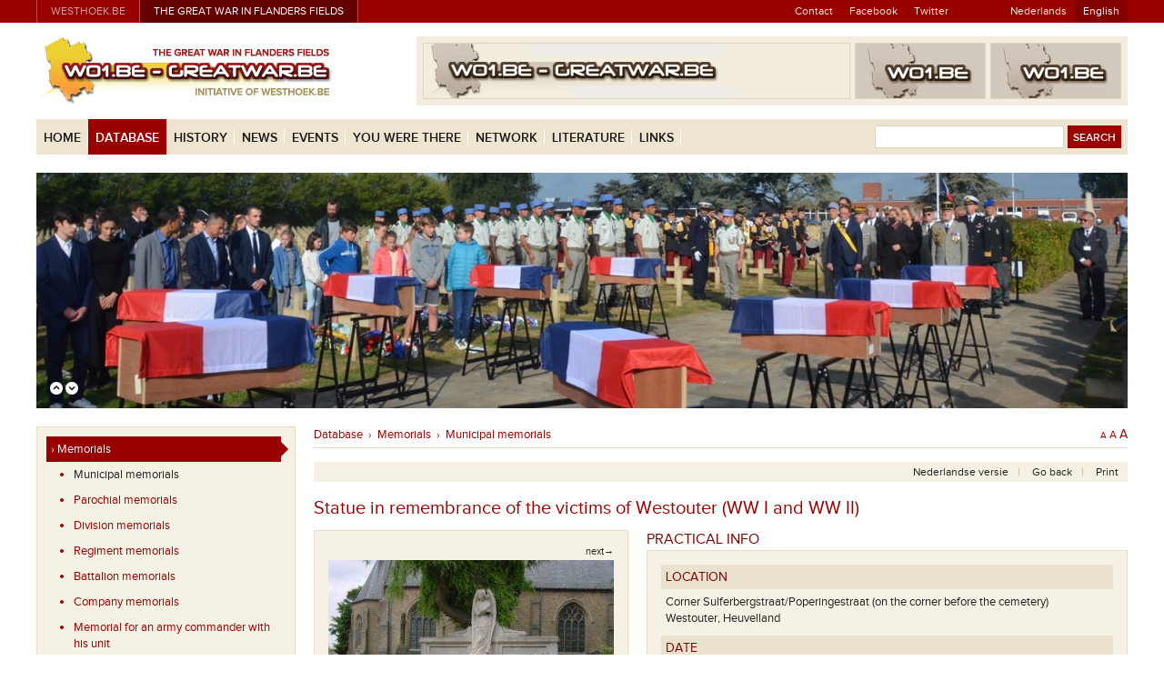

--- FILE ---
content_type: text/html; charset=utf-8
request_url: http://www.wo1.be/en/db-items/statue-in-remembrance-of-the-victims-of-westouter-ww-i-and-ww-ii
body_size: 18093
content:


<!doctype html>
<!--[if lt IE 7]>      <html class="no-js lt-ie9 lt-ie8 lt-ie7"> <![endif]-->
<!--[if IE 7]>         <html class="no-js lt-ie9 lt-ie8"> <![endif]-->
<!--[if IE 8]>         <html class="no-js lt-ie9"> <![endif]-->
<!--[if gt IE 8]><!-->
<html class="no-js">
<!--<![endif]-->
<head>
  
  

  <meta charset="utf-8">
  <meta name="viewport" content="width=device-width, initial-scale=1" />

	<title>WOI</title>
  <meta name="description" content="" />
  <meta name="keywords" content="WOI"  />
  

  <!-- styles -->
  <link rel="stylesheet" href="../../css/style.min.css">
  <!--[if lt IE 9]>
    <link rel="stylesheet" type="text/css" href="../../css/old-ie.min.css" />
  <![endif]-->

  <link rel="stylesheet" href="../../css/main.css?v=3">
  <link rel="stylesheet" href="../../css/layout.css?v=4">
  <link rel="stylesheet" href="../../css/fancybox/jquery.fancybox.css?v=2.1.5">
  <link rel="stylesheet" href="../../css/bxslider/jquery.bxslider.css?v=4.1.1">
  <link rel="stylesheet" href="../../css/jquery-ui/blitzer/jquery-ui-1.10.3.custom.css">

  <!-- favicon -->
  <link rel="shortcut icon" href="../../favicon.ico">

  <!-- swfobject -->
  <script src="../../js/swfobject/swfobject.js"></script>

  <!-- modernizr -->
	<script type="text/javascript" src="../../js/vendor/modernizr.custom.js"></script>
  
  
  
  <script type="text/javascript">

    var _gaq = _gaq || [];
    _gaq.push(['_setAccount', 'UA-7680383-1']);
    _gaq.push(['_setDomainName', 'none']);
    _gaq.push(['_setAllowLinker', true]);
    _gaq.push(['_trackPageview']);

    (function () {
      var ga = document.createElement('script'); ga.type = 'text/javascript'; ga.async = true;
      ga.src = ('https:' == document.location.protocol ? 'https://ssl' : 'http://www') + '.google-analytics.com/ga.js';
      var s = document.getElementsByTagName('script')[0]; s.parentNode.insertBefore(ga, s);
    })();

  </script>
</head>
<body>
  <form method="post" action="./statue-in-remembrance-of-the-victims-of-westouter-ww-i-and-ww-ii" id="mainform">
<div class="aspNetHidden">
<input type="hidden" name="__EVENTTARGET" id="__EVENTTARGET" value="" />
<input type="hidden" name="__EVENTARGUMENT" id="__EVENTARGUMENT" value="" />
<input type="hidden" name="__VIEWSTATE" id="__VIEWSTATE" value="/[base64]////8PZAIDD2QWBAIBDw8WBB8ABRDigLombmJzcDtTeW1ib2xzHwIFD34vZW4vZGIvc3ltYm9sc2RkAgMPFgIfBgL/////D2QCBA9kFgQCAQ8PFgQfAAUO4oC6Jm5ic3A7U2l0ZXMfAgUNfi9lbi9kYi9zaXRlc2RkAgMPFgIfBgL/////D2QCBQ9kFgQCAQ8PFgQfAAUQ4oC6Jm5ic3A7TXVzZXVtcx8CBQ9+L2VuL2RiL211c2V1bXNkZAIDDxYCHwYC/////w9kAgYPZBYEAgEPDxYEHwAFHeKAuiZuYnNwO0FydCAmYW1wOyBMaXRlcmF0dXJlHwIFFn4vZW4vZGIvYXJ0LWxpdGVyYXR1cmVkZAIDDxYCHwYC/////w9kAgcPZBYEAgEPDxYEHwAFEeKAuiZuYnNwO0FyY2hpdmVzHwIFEH4vZW4vZGIvYXJjaGl2ZXNkZAIDDxYCHwYC/////w9kAggPZBYEAgEPDxYEHwAFE+KAuiZuYnNwO0xpdGVyYXR1cmUfAgUSfi9lbi9kYi9saXRlcmF0dXJlZGQCAw8WAh8GAv////[base64]/kVKwCgt/5WiUAV74UBgkkXcHg==" />
</div>

<script type="text/javascript">
//<![CDATA[
var theForm = document.forms['mainform'];
if (!theForm) {
    theForm = document.mainform;
}
function __doPostBack(eventTarget, eventArgument) {
    if (!theForm.onsubmit || (theForm.onsubmit() != false)) {
        theForm.__EVENTTARGET.value = eventTarget;
        theForm.__EVENTARGUMENT.value = eventArgument;
        theForm.submit();
    }
}
//]]>
</script>


<script src="/WebResource.axd?d=8a9uZHojLPROaQYGcvPGSjE5YhSL_DTAoYBkFuACSKMpmLFkJYzy08TrFeH7g1Fg-YubITG7WF0kK7INIUSg0t0L4VHrOJOr6_YxHHJb_zo1&amp;t=638286137964787378" type="text/javascript"></script>


<script src="/ScriptResource.axd?d=zNsYWWLQcfSGngOMJ_T094xnRy-jHft34R578H-KTzJW_exIW295iYP40EhGOK1Zs_QCgonGhIYdtth9PCCdm3_QOPJAs8yEDd68apBAPn8hn9dCt_cQV_HWIsgHQEKTo-WuoyeoFyBzKY0BZ8PimrXl6A2NPzBS4x1uySyHsRI1&amp;t=13798092" type="text/javascript"></script>
<script src="/ScriptResource.axd?d=2S02noebprVAEeq63j-F8Pq8w0AgjNsrRByCzdl7MLqQ0-e0bz-WAeb7HxmpnkhcOQu5KkTMTZRLwH-IQoAyGZrtNJBjnhOm2QNtfcnLoZWxvpgaYIlGtG1BibbYpXb1Uq3tGxZUlmQHyzwjskelgjTaLLBtlCfwET0VftQOObGRwW-CrJ-XG-1P_J234ztA0&amp;t=13798092" type="text/javascript"></script>
<div class="aspNetHidden">

	<input type="hidden" name="__VIEWSTATEGENERATOR" id="__VIEWSTATEGENERATOR" value="E50FDECB" />
	<input type="hidden" name="__EVENTVALIDATION" id="__EVENTVALIDATION" value="/wEdAAOHgFEfhsekbCuXGBGnL7bnFqQV71FhvmlZhyb89snc2mybyL/Bk3kbkZC/UO4QOPDJdhD9KsM5kzU/LoxlxsMoAqumsMeHq1xjQiJzZahR2Q==" />
</div>
    <script type="text/javascript">
//<![CDATA[
Sys.WebForms.PageRequestManager._initialize('ctl00$SiteScriptManager', 'mainform', [], [], [], 90, 'ctl00');
//]]>
</script>

    
    <!-- header -->
    

  <div class="topbar">
    <div class="wrapper box">
      
      <div class="topbar-sitelinks-zone">
        <ul class="topbar-sitelinks">
          <li class="topbar-sitelink-item"><a href="http://www.westhoek.be" title="Westhoek.be" target="_blank">westhoek.be</a></li>
          <li class="topbar-sitelink-item">
            <a href="http://www.wo1.be" title="Wereldoorlog I in de westhoek" class="current">
              The Great War in Flanders Fields
            </a>
          </li>
        </ul>
      </div>

      <div class="topbar-quicklinks-zone">
        <ul class="topbar-quicklinks">
          
          <li id="TopBar_contactLi" class="topbar-quicklink-item">
            <a id="TopBar_ContactLink" href="../contact">Contact</a>
          </li>
          <li class="topbar-quicklink-item"><a href="https://www.facebook.com/Greatwarinflandersfields" target="_blank">Facebook</a></li>
          <li class="topbar-quicklink-item"><a href="https://twitter.com/wo1greatwar" target="_blank">Twitter</a></li>
          <li class="topbar-quicklink-item topbar-quicklink-item--forlanguageselection">
            <div class="topbar-languageselection">
              <a id="TopBar_LanguageDutchLink" href="../../nl/home">Nederlands</a>
              <a id="TopBar_LanguageEnglishLink" class="current" href="../home">English</a>
            </div>
          </li>
        </ul>
      </div>

    </div>
  </div>
    

  <div class="logobannerzone">
    <div class="wrapper">
      
      <div class="header-logo-zone">
        <a class="header-logo" href="../home">
          <img src="../../img/layout/langdep/en/logo-wo1.png" alt="WO1.BE - GREATWAR.BE" title="WO1.BE - GREATWAR.BE / Wereldoorlog I in de Westhoek - The Great War in Flanders Fields" />
        </a>
      </div>

      <div class="header-banner-zone">
        <div class="header-banner-zone-inner">
        
          
            <div class="header-bannerzone-large">
              
                <div>
                  <img id="LogoBanners_MainBannerBackupImage" src="../../img/layout/noMainBanner.jpg" style="height:60px;width:468px;" />
                </div>
              
            </div>
          
        
          
            <div class="header-bannerzone-partners">
              <div class="header-banner-partner">
                
                  <div><img id="LogoBanners_NoLeftImage" src="../../img/layout/nobannerimage.png" alt="wo1.be" style="height:60px;width:142px;" /></div>
                
              </div>
              <div class="header-banner-partner">
                
                <div><img id="LogoBanners_NoRightImage" src="../../img/layout/nobannerimage.png" alt="wo1.be" style="height:60px;width:142px;" /></div>
              
              </div>
            </div>
          

        </div>
      </div>

    </div>
  </div>
    

  <div class="navzone">
    <div class="wrapper">
      <div class="navzone-container">
        
        <!-- main navigation -->
        <div class="main-navigation-zone">
          
          <a href="#" class="main-navigation-toggle">
            <div class="hamburger">
              <div class="hamburger-top"></div>
              <div class="hamburger-middle"></div>
              <div class="hamburger-bottom"></div>
            </div>
            <span class="main-navigation-toggle--text">Menu</span>
          </a>
          
          <div class="main-navigation-container">
            <ul class="main-navigation">
              <li class="main-navigation-item">
                <a id="TopNavigation_Menu_Home_Link" class="main-navigation-item-link" href="../home">Home</a>
              </li>
              <li class="main-navigation-item">
                <a id="TopNavigation_Menu_Sights_Link" class="main-navigation-item-link active" href="/en/database">Database</a>
                
                    <ul class="main-subnavigation">
                   
                      <li class="main-subnavigation-item">
                        <a id="TopNavigation_MenurepeaterSights_ItemLink_0" href="/en/db/memorials">
                          &rsaquo; 
                          Memorials</a>
                      </li>
                   
                      <li class="main-subnavigation-item">
                        <a id="TopNavigation_MenurepeaterSights_ItemLink_1" href="/en/db/cemeteries">
                          &rsaquo; 
                          Cemeteries</a>
                      </li>
                   
                      <li class="main-subnavigation-item">
                        <a id="TopNavigation_MenurepeaterSights_ItemLink_2" href="/en/db/symbols">
                          &rsaquo; 
                          Symbols</a>
                      </li>
                   
                      <li class="main-subnavigation-item">
                        <a id="TopNavigation_MenurepeaterSights_ItemLink_3" href="/en/db/sites">
                          &rsaquo; 
                          Sites</a>
                      </li>
                   
                      <li class="main-subnavigation-item">
                        <a id="TopNavigation_MenurepeaterSights_ItemLink_4" href="/en/db/museums">
                          &rsaquo; 
                          Museums</a>
                      </li>
                   
                      <li class="main-subnavigation-item">
                        <a id="TopNavigation_MenurepeaterSights_ItemLink_5" href="/en/db/art-literature">
                          &rsaquo; 
                          Art &amp; Literature</a>
                      </li>
                   
                      <li class="main-subnavigation-item">
                        <a id="TopNavigation_MenurepeaterSights_ItemLink_6" href="/en/db/archives">
                          &rsaquo; 
                          Archives</a>
                      </li>
                   
                      <li class="main-subnavigation-item">
                        <a id="TopNavigation_MenurepeaterSights_ItemLink_7" href="/en/db/literature">
                          &rsaquo; 
                          Literature</a>
                      </li>
                  
                      <li class="main-subnavigation-item">
                        <a id="TopNavigation_MenurepeaterSights_PersonsLink" href="/en/persons">
                          &rsaquo; 
                          Persons</a>
                      </li>
                      <li class="main-subnavigation-item">
                        <a id="TopNavigation_MenurepeaterSights_SearchLink" href="/en/database/map">
                          &rsaquo; 
                          Search</a>
                      </li>
                    </ul>
                  
              </li>
              <li class="main-navigation-item">
                <a id="TopNavigation_Menu_History_Link" class="main-navigation-item-link" href="../history">History</a>
                
                    <ul class="main-subnavigation">
                   
                    <li class="main-subnavigation-item">
                      <a id="TopNavigation_Menurepeater_History_ItemLink_0" href="../history/battles-ypres-salient">
                        &rsaquo; 
                        Battles Ypres Salient</a>
                    </li>
                   
                    <li class="main-subnavigation-item">
                      <a id="TopNavigation_Menurepeater_History_ItemLink_1" href="../history/guest-contributions">
                        &rsaquo; 
                        Guest contributions</a>
                    </li>
                  
                    </ul>
                  
              </li>
              <li class="main-navigation-item">
                <a id="TopNavigation_Menu_News_Link" class="main-navigation-item-link" href="/en/news">News</a>
                
              </li>
              <li class="main-navigation-item">
                <a id="TopNavigation_Menu_Events_Link" class="main-navigation-item-link" href="/en/events">Events</a>
              </li>
              <li class="main-navigation-item">
                <a id="TopNavigation_Menu_Youwerethere_Link" class="main-navigation-item-link" href="/en/youwerethere">You were there</a>
              </li>
              <li class="main-navigation-item">
                <a id="TopNavigation_Menu_Network_Link" class="main-navigation-item-link" href="../network">Network</a>
                
              </li>
              <li class="main-navigation-item">
                <a id="TopNavigation_Menu_Literature_Link" class="main-navigation-item-link" href="../literature">Literature</a>
                
              </li>
              <li class="main-navigation-item">
                <a id="TopNavigation_Menu_Links_Link" class="main-navigation-item-link" href="/en/links">Links</a>
              </li>
              <li class="main-navigation-item main-navigation-item--search">
                <a id="TopNavigation_Menu_Search_Link" class="main-navigation-item-link" href="/en/zoeken-formulier">Search</a>
              </li>
            </ul>
          </div>

        </div>
        <!-- main navigation -->
        
        <!-- search zone -->
        <div id="search" onkeypress="javascript:return WebForm_FireDefaultButton(event, &#39;TopNavigation_SearchButton&#39;)">
	
          <div class="top-searchzone">
            <input name="ctl00$TopNavigation$SearchTextBox" type="text" maxlength="100" id="TopNavigation_SearchTextBox" class="top-searchzone--input" />
            <input type="submit" name="ctl00$TopNavigation$SearchButton" value="Search" id="TopNavigation_SearchButton" class="top-searchzone--button" />
          </div>
        
</div>
        <!-- search zone -->

      </div>
    </div>
  </div>
    <!-- header -->

    <div class="page-wrapper">
      

  <div class="topviewer-zone">

    <div id="TopViewer_overlaybuttons" class="topviewer-navigation-zone">
      <a class="slider-prev" href="#">
        <img src="../../img/layout/btn_up.png" id="TopViewer_ImgUp" alt="Previous" width="14" height="14" />
      </a>
      <a class="slider-next" href="#">
        <img src="../../img/layout/btn_down.png" id="TopViewer_ImgDown" alt="Next" width="14" height="14" />
      </a>
    </div>

    
        <div class="slides">
      
          
          <div id="TopViewer_TopviewerItemRepeater_normalImageDiv_0" class="slide-item topviewer-item topviewer-item-normal" style="background-image:url(http://www.wo1.be/userfiles/topviewer/DSC_4057-1200.JPG););"></div>
          
      
          
          <div id="TopViewer_TopviewerItemRepeater_normalImageDiv_1" class="slide-item topviewer-item topviewer-item-normal" style="background-image:url(http://www.wo1.be/userfiles/topviewer/coverwo1.JPG););"></div>
          
      
          
          <div id="TopViewer_TopviewerItemRepeater_normalImageDiv_2" class="slide-item topviewer-item topviewer-item-normal" style="background-image:url(http://www.wo1.be/userfiles/topviewer/1200-01.JPG););"></div>
          
      
          
          <div id="TopViewer_TopviewerItemRepeater_normalImageDiv_3" class="slide-item topviewer-item topviewer-item-normal" style="background-image:url(http://www.wo1.be/userfiles/topviewer/1200.JPG););"></div>
          
      
          
          <div id="TopViewer_TopviewerItemRepeater_normalImageDiv_4" class="slide-item topviewer-item topviewer-item-normal" style="background-image:url(http://www.wo1.be/userfiles/topviewer/battenberg.jpg););"></div>
          
      
          
          <div id="TopViewer_TopviewerItemRepeater_normalImageDiv_5" class="slide-item topviewer-item topviewer-item-normal" style="background-image:url(http://www.wo1.be/userfiles/topviewer/31072020-omslag.JPG););"></div>
          
      
          
          <div id="TopViewer_TopviewerItemRepeater_normalImageDiv_6" class="slide-item topviewer-item topviewer-item-normal" style="background-image:url(http://www.wo1.be/userfiles/topviewer/DSC_2716.JPG););"></div>
          
      
          
          <div id="TopViewer_TopviewerItemRepeater_normalImageDiv_7" class="slide-item topviewer-item topviewer-item-normal" style="background-image:url(http://www.wo1.be/userfiles/topviewer/DSC_2742.JPG););"></div>
          
      
          
          <div id="TopViewer_TopviewerItemRepeater_normalImageDiv_8" class="slide-item topviewer-item topviewer-item-normal" style="background-image:url(http://www.wo1.be/userfiles/topviewer/ramskapelle-2015.jpg););"></div>
          
      
          
          <div id="TopViewer_TopviewerItemRepeater_normalImageDiv_9" class="slide-item topviewer-item topviewer-item-normal" style="background-image:url(http://www.wo1.be/userfiles/topviewer/Dozinghem.jpg););"></div>
          
      
          
          <div id="TopViewer_TopviewerItemRepeater_normalImageDiv_10" class="slide-item topviewer-item topviewer-item-normal" style="background-image:url(http://www.wo1.be/userfiles/topviewer/Dozinghem-20082015.jpg););"></div>
          
      
          
          <div id="TopViewer_TopviewerItemRepeater_normalImageDiv_11" class="slide-item topviewer-item topviewer-item-normal" style="background-image:url(http://www.wo1.be/userfiles/topviewer/Dozinghem-20082015-01.jpg););"></div>
          
      
          
          <div id="TopViewer_TopviewerItemRepeater_normalImageDiv_12" class="slide-item topviewer-item topviewer-item-normal" style="background-image:url(http://www.wo1.be/userfiles/topviewer/Dozinghem-20082015-03.jpg););"></div>
          
      
          
          <div id="TopViewer_TopviewerItemRepeater_normalImageDiv_13" class="slide-item topviewer-item topviewer-item-normal" style="background-image:url(http://www.wo1.be/userfiles/topviewer/Lijssenthoek-Foto.jpg););"></div>
          
      
          
          
          <a id="TopViewer_TopviewerItemRepeater_ItemLink_14" class="slide-item topviewer-fullslidelink" href="http://www.wo1.be/nl/jewaserbij/aanmelden"><div id="TopViewer_TopviewerItemRepeater_normalImageLinkDiv_14" class="topviewer-item" style="background-image:url(http://www.wo1.be/userfiles/topviewer/11november-01.jpg););"></div></a>
      
          
          <div id="TopViewer_TopviewerItemRepeater_normalImageDiv_15" class="slide-item topviewer-item topviewer-item-normal" style="background-image:url(http://www.wo1.be/userfiles/topviewer/nieuwpoort-albertI-monument.jpg););"></div>
          
      
          
          <div id="TopViewer_TopviewerItemRepeater_normalImageDiv_16" class="slide-item topviewer-item topviewer-item-normal" style="background-image:url(http://www.wo1.be/userfiles/topviewer/Menenpoort_Wapenstilstand11112011-11.00uur.jpg););"></div>
          
      
          
          <div id="TopViewer_TopviewerItemRepeater_normalImageDiv_17" class="slide-item topviewer-item topviewer-item-normal" style="background-image:url(http://www.wo1.be/userfiles/topviewer/Mesen-herbegrafenis.jpg););"></div>
          
      
          
          <div id="TopViewer_TopviewerItemRepeater_normalImageDiv_18" class="slide-item topviewer-item topviewer-item-normal" style="background-image:url(http://www.wo1.be/userfiles/topviewer/pipers.jpg););"></div>
          
      
          
          <div id="TopViewer_TopviewerItemRepeater_normalImageDiv_19" class="slide-item topviewer-item topviewer-item-normal" style="background-image:url(http://www.wo1.be/userfiles/topviewer/Vladslo-Duitsebegraafplaats.jpg););"></div>
          
      
          
          <div id="TopViewer_TopviewerItemRepeater_normalImageDiv_20" class="slide-item topviewer-item topviewer-item-normal" style="background-image:url(http://www.wo1.be/userfiles/topviewer/ziegler-bunker.jpg););"></div>
          
      
          
          <div id="TopViewer_TopviewerItemRepeater_normalImageDiv_21" class="slide-item topviewer-item topviewer-item-normal" style="background-image:url(http://www.wo1.be/userfiles/topviewer/Menenpoort-rozen.jpg););"></div>
          
      
          
          <div id="TopViewer_TopviewerItemRepeater_normalImageDiv_22" class="slide-item topviewer-item topviewer-item-normal" style="background-image:url(http://www.wo1.be/userfiles/topviewer/geluveld-2002.jpg););"></div>
          
      
        </div>
      

  </div>
      <!-- start main content -->
      
    <div class="databasepage-outer-container">

      <!-- sidebar -->
      <div class="databasepage-sidebar">
        <div class="databasepage-sidebar-inner">
          

  <div class="sidemenu">
    
    <a href="#" class="page-menu-toggler">
      <span class="page-menu-toggler-text">
        Database
      </span>
      <span class="page-menu-toggler-icon">...</span>
    </a>

    <div class="page-menu-togglepart">
      
          <ul class="sidemenu-list">
        
            <li class="sidemenu-list-item">
              <a id="MainContentPlaceHolder_SideMenu_MenuRepeater_ItemLink_0" class="sidemenu-list-item-link active" href="../db/memorials">›&nbsp;Memorials</a>
              
                  <ul class="sidemenu-subnav">
                
                    <li class="sidemenu-subnav-item">
                      <a id="MainContentPlaceHolder_SideMenu_MenuRepeater_SubMenuRepeater_0_ItemLink_0" class="sidemenu-subnav-item-link active" href="../db/memorials/municipal-memorials">Municipal memorials</a>
                    </li>
                
                    <li class="sidemenu-subnav-item">
                      <a id="MainContentPlaceHolder_SideMenu_MenuRepeater_SubMenuRepeater_0_ItemLink_1" class="sidemenu-subnav-item-link" href="../db/memorials/parochial-memorials">Parochial memorials</a>
                    </li>
                
                    <li class="sidemenu-subnav-item">
                      <a id="MainContentPlaceHolder_SideMenu_MenuRepeater_SubMenuRepeater_0_ItemLink_2" class="sidemenu-subnav-item-link" href="../db/memorials/division-memorials">Division memorials</a>
                    </li>
                
                    <li class="sidemenu-subnav-item">
                      <a id="MainContentPlaceHolder_SideMenu_MenuRepeater_SubMenuRepeater_0_ItemLink_3" class="sidemenu-subnav-item-link" href="../db/memorials/regiment-memorials">Regiment memorials</a>
                    </li>
                
                    <li class="sidemenu-subnav-item">
                      <a id="MainContentPlaceHolder_SideMenu_MenuRepeater_SubMenuRepeater_0_ItemLink_4" class="sidemenu-subnav-item-link" href="../db/memorials/battalion-memorials">Battalion memorials</a>
                    </li>
                
                    <li class="sidemenu-subnav-item">
                      <a id="MainContentPlaceHolder_SideMenu_MenuRepeater_SubMenuRepeater_0_ItemLink_5" class="sidemenu-subnav-item-link" href="../db/memorials/company-memorials">Company memorials</a>
                    </li>
                
                    <li class="sidemenu-subnav-item">
                      <a id="MainContentPlaceHolder_SideMenu_MenuRepeater_SubMenuRepeater_0_ItemLink_6" class="sidemenu-subnav-item-link" href="../db/memorials/memorial-for-an-army-commander-with-his-unit">Memorial for an army commander with his unit</a>
                    </li>
                
                    <li class="sidemenu-subnav-item">
                      <a id="MainContentPlaceHolder_SideMenu_MenuRepeater_SubMenuRepeater_0_ItemLink_7" class="sidemenu-subnav-item-link" href="../db/memorials/general">General</a>
                    </li>
                
                    <li class="sidemenu-subnav-item">
                      <a id="MainContentPlaceHolder_SideMenu_MenuRepeater_SubMenuRepeater_0_ItemLink_8" class="sidemenu-subnav-item-link" href="../db/memorials/individual">Individual</a>
                    </li>
                
                    <li class="sidemenu-subnav-item">
                      <a id="MainContentPlaceHolder_SideMenu_MenuRepeater_SubMenuRepeater_0_ItemLink_9" class="sidemenu-subnav-item-link" href="../db/memorials/memorials-for-an-event">Memorials for an event</a>
                    </li>
                
                    <li class="sidemenu-subnav-item">
                      <a id="MainContentPlaceHolder_SideMenu_MenuRepeater_SubMenuRepeater_0_ItemLink_10" class="sidemenu-subnav-item-link" href="../db/memorials/memorials-near-a-location">Memorials near a location</a>
                    </li>
                
                    <li class="sidemenu-subnav-item">
                      <a id="MainContentPlaceHolder_SideMenu_MenuRepeater_SubMenuRepeater_0_ItemLink_11" class="sidemenu-subnav-item-link" href="../db/memorials/albertina-memorials">Albertina memorials</a>
                    </li>
                
                    <li class="sidemenu-subnav-item">
                      <a id="MainContentPlaceHolder_SideMenu_MenuRepeater_SubMenuRepeater_0_ItemLink_12" class="sidemenu-subnav-item-link" href="../db/memorials/demarcation-stones">Demarcation stones</a>
                    </li>
                
                    <li class="sidemenu-subnav-item">
                      <a id="MainContentPlaceHolder_SideMenu_MenuRepeater_SubMenuRepeater_0_ItemLink_13" class="sidemenu-subnav-item-link" href="../db/memorials/graves">Graves</a>
                    </li>
                
                    <li class="sidemenu-subnav-item">
                      <a id="MainContentPlaceHolder_SideMenu_MenuRepeater_SubMenuRepeater_0_ItemLink_14" class="sidemenu-subnav-item-link" href="../db/memorials/general-for-fallen-soldiers-of-a-particular-nationality">General - For fallen soldiers of a particular nationality</a>
                    </li>
                
                    <li class="sidemenu-subnav-item">
                      <a id="MainContentPlaceHolder_SideMenu_MenuRepeater_SubMenuRepeater_0_ItemLink_15" class="sidemenu-subnav-item-link" href="../db/memorials/bastiaanplaques">Bastiaanplaques</a>
                    </li>
                
                  </ul>
                
            </li>
        
            <li class="sidemenu-list-item">
              <a id="MainContentPlaceHolder_SideMenu_MenuRepeater_ItemLink_1" class="sidemenu-list-item-link" href="../db/cemeteries">›&nbsp;Cemeteries</a>
              
            </li>
        
            <li class="sidemenu-list-item">
              <a id="MainContentPlaceHolder_SideMenu_MenuRepeater_ItemLink_2" class="sidemenu-list-item-link" href="../db/symbols">›&nbsp;Symbols</a>
              
            </li>
        
            <li class="sidemenu-list-item">
              <a id="MainContentPlaceHolder_SideMenu_MenuRepeater_ItemLink_3" class="sidemenu-list-item-link" href="../db/sites">›&nbsp;Sites</a>
              
            </li>
        
            <li class="sidemenu-list-item">
              <a id="MainContentPlaceHolder_SideMenu_MenuRepeater_ItemLink_4" class="sidemenu-list-item-link" href="../db/museums">›&nbsp;Museums</a>
              
            </li>
        
            <li class="sidemenu-list-item">
              <a id="MainContentPlaceHolder_SideMenu_MenuRepeater_ItemLink_5" class="sidemenu-list-item-link" href="../db/art-literature">›&nbsp;Art &amp; Literature</a>
              
            </li>
        
            <li class="sidemenu-list-item">
              <a id="MainContentPlaceHolder_SideMenu_MenuRepeater_ItemLink_6" class="sidemenu-list-item-link" href="../db/archives">›&nbsp;Archives</a>
              
            </li>
        
            <li class="sidemenu-list-item">
              <a id="MainContentPlaceHolder_SideMenu_MenuRepeater_ItemLink_7" class="sidemenu-list-item-link" href="../db/literature">›&nbsp;Literature</a>
              
            </li>
        
            <li class="sidemenu-list-item">
              <a id="MainContentPlaceHolder_SideMenu_MenuRepeater_PersonsLink" class="sidemenu-list-item-link" href="/en/persons">›&nbsp;Persons</a>
            </li>
          </ul>
        
    </div>

  </div>
        </div>
      </div>
      <!-- sidebar -->

      <!-- main page content -->
      <div class="databasepage-main">
        <div class="databasepage-main-inner">

          <div class="breadcrumb">
            
                <a id="MainContentPlaceHolder_BreadcrumbRepeater_BreadcrumbMainLink" href="/en/database">Database</a>&nbsp;&nbsp;›&nbsp;
              
                <a id="MainContentPlaceHolder_BreadcrumbRepeater_ItemLink_0" href="../db/memorials">Memorials</a>
              
                &nbsp;›&nbsp;
              
                <a id="MainContentPlaceHolder_BreadcrumbRepeater_ItemLink_1" href="../db/memorials/municipal-memorials">Municipal memorials</a>
              
            
  
  <div class="adjustment-fontsize">
    <a id="jfontsize-small" class="jfontsize-small" href="#">A</a>
    <a id="jfontsize-default" class="jfontsize-default" href="#">A</a>
    <a id="jfontsize-large" class="jfontsize-large" href="#">A</a>
  </div>
          </div>

          
            <div class="db-shortcuts-bar">
              <ul class="db-shortcuts-bar-list">
                <li class="db-shortcuts-bar-list-item">
                  <a id="MainContentPlaceHolder_ChangeLanguageVersionHyperLink" href="/nl/db-items/standbeeld-voor-de-militaire-en-burgerlijke-slachtoffers-wo-i-wo-ii-van-westout">Nederlandse versie </a>
                </li>
                <li class="db-shortcuts-bar-list-item">
                  <a href="#" onclick="history.go(-1);return false;">
                    Go back
                  </a>
                </li>
                <li class="db-shortcuts-bar-list-item">
                  <a href="#" onclick="window.print();return false;">
                    Print
                  </a>
                </li>
              </ul>
            </div>
          

          <div class="pagetitle">
            Statue in remembrance of the victims of Westouter (WW I and WW II)
          </div>

          <!-- db details -->

          <div class="db-detail-topzone">

            
              <div class="db-detail-topzone-imagezone">
                <div class="db-detail-topzone-imagezone-inner">
                  <div class="db-photoblock">
                    <div class="db-photoblock-inner">

                      <div class="db-photoblock-navigation">
                        <a class="db-photoblock-navigation--previous" href="#" id="prevphoto">&larr;previous</a>
                        <a class="db-photoblock-navigation--next" href="#" id="nextphoto">next&rarr;</a>
                      </div>

                      
                          <ul class="db-slides">
                        
                          <li class="db-slides-item">
                            <div class="db-slides-item--imagezone">
                              <img id="MainContentPlaceHolder_ImagesRepeater_ItemImage_0" class="db-slides-item--image" src="http://www.wo1.be/UserFiles/Wo1Database/OldWo1Pictures/heuvelland/westouter/hewe02f1.jpg" />
                            </div>
                            <div class="db-slides-item--textzone">
                              
                            </div>
                          </li>
                        
                          <li class="db-slides-item">
                            <div class="db-slides-item--imagezone">
                              <img id="MainContentPlaceHolder_ImagesRepeater_ItemImage_1" class="db-slides-item--image" src="http://www.wo1.be/UserFiles/Wo1Database/OldWo1Pictures/heuvelland/westouter/hewe02f2a.jpg" />
                            </div>
                            <div class="db-slides-item--textzone">
                              De engel bovenop het standbeeld.
                            </div>
                          </li>
                        
                          <li class="db-slides-item">
                            <div class="db-slides-item--imagezone">
                              <img id="MainContentPlaceHolder_ImagesRepeater_ItemImage_2" class="db-slides-item--image" src="http://www.wo1.be/UserFiles/Wo1Database/OldWo1Pictures/heuvelland/westouter/hewe02f3.jpg" />
                            </div>
                            <div class="db-slides-item--textzone">
                              De lijst van de gesneuvelde burgers.
                            </div>
                          </li>
                        
                          <li class="db-slides-item">
                            <div class="db-slides-item--imagezone">
                              <img id="MainContentPlaceHolder_ImagesRepeater_ItemImage_3" class="db-slides-item--image" src="http://www.wo1.be/UserFiles/Wo1Database/OldWo1Pictures/heuvelland/westouter/hewe02f4.jpg" />
                            </div>
                            <div class="db-slides-item--textzone">
                              De lijst van de gesneuvelde soldaten van Westouter.
                            </div>
                          </li>
                        
                          </ul>
                        

                    </div>
                  </div>
                </div>
              </div>
            

            
              <div class="db-detail-topzone-infozone">
                <div class="db-detail-topzone-infozone-inner">

                  <div class="db-infoblock">
                    <div class="db-infoblock-title">
                      Practical info
                    </div>
                    <div class="db-infoblock-block">

                      
                        <div class="db-infozone">
                          <div class="db-infozone--titleline">
                            <span class="font-changer">Location</span>
                          </div>
                          <div class="db-infozone--content">
                            <span class="font-changer">Corner Sulferbergstraat/Poperingestraat (on the corner before the cemetery)<br />Westouter, Heuvelland</span>
                          </div>
                        </div>
                      
                        <div class="db-infozone">
                          <div class="db-infozone--titleline">
                            <span class="font-changer">Date</span>
                          </div>
                          <div class="db-infozone--content">
                            <span class="font-changer">05/10/1924</span>
                          </div>
                        </div>
                      
                        <div class="db-infozone">
                          <div class="db-infozone--titleline">
                            <span class="font-changer">Coordinates</span>
                          </div>
                          <div class="db-infozone--content">
                            
                                <table class="db-infozone--gpstable">
                                  
                                    <tr>
                                      <td>
                                        <span class="font-changer">
                                          GPS-Reference
                                        </span>
                                      </td>
                                      <td>
                                        <span class="font-changer">R5459 - WESTOUTER - St.-Eligiuskerk</span>
                                      </td>
                                    </tr>
                                  
                                  
                                    <tr>
                                      <td><span class="font-changer">DMSX</span></td>
                                      <td><span class="font-changer">N 50&#176;47&#39;51.0&#39;&#39; - E002&#176;44&#39;47.7&#39;&#39;</span></td>
                                    </tr>
                                  
                                  
                                    <tr>
                                      <td><span class="font-changer">DMX</span></td>
                                      <td><span class="font-changer">N 50&#176;47.850&#39; - E002&#176;44.794&#39;</span></td>
                                    </tr>
                                  
                                  
                                    <tr>
                                      <td><span class="font-changer">D</span></td>
                                      <td><span class="font-changer">N 50.797499&#176; - E002.746572&#176;</span></td>
                                    </tr>
                                  
                                  
                                    <tr>
                                      <td><span class="font-changer">UTM</span></td>
                                      <td><span class="font-changer">31U  E 482139  N 5627337</span></td>
                                    </tr>
                                  
                                  
                                    <tr>
                                      <td><span class="font-changer">GOOGLE EARTH</span></td>
                                      <td><span class="font-changer">50 47.850 N, 002 44.794 E</span></td>
                                    </tr>
                                  
                                </table>
                              
                          </div>
                        </div>
                      
                        <div class="db-infozone">
                          <div class="db-infozone--titleline">
                            <span class="font-changer">Maps</span>
                          </div>
                          <div class="db-infozone--content">
                            
                                
                                  <div>
                                    <span class="font-changer">•&nbsp;<a id="MainContentPlaceHolder_PI_MapsRepeater_MapquestHyperLink_0" href="http://www.mapquest.com/maps/map.adp?latlongtype=decimal&amp;latitude=50.797499&amp;longitude=2.746572" target="_blank">Mapquest</a></span>
                                  </div>
                                
                                
                                  <div>
                                    <span class="font-changer">•&nbsp;<a id="MainContentPlaceHolder_PI_MapsRepeater_GooglemapsHyperLink_0" class="fancybox-googlemaps" href="http://maps.google.com/maps?q=50 47.850 N, 002 44.794 E">Google Maps</a></span>
                                  </div>
                                
                              
                          </div>
                        </div>
                      

                    </div>
                  </div>

                </div>
              </div>
            

          </div>

          
            <div class="db-detail-block">
              <div class="db-detail-block--title">
                Info
                <div class="db-detail-block--gototop">
                  <a href="#top">Top &uarr;</a>
                </div>
              </div>
              <div class="db-detail-block--content">
                <div class="textpagecontent">
                  The military and civilian victims of Westouter who fell during both World Wars are commemorated on a monument on the corner before the cemetery.
                </div>
              </div>
            </div>
          

          
            <div class="db-detail-block">
              <div class="db-detail-block--title">
                Extra information
                <div class="db-detail-block--gototop">
                  <a href="#top">Top &uarr;</a>
                </div>
              </div>
              <div class="db-detail-block--content">
                <div class="textpagecontent">
                  Technische beschrijving: Monument uit witte natuursteen opgesteld in een daartoe speciaal aangelegd bloemperk met podium. Brede muur uit witte natuursteen, waartegen in het midden, op een geprofileerd voetstuk, het beeld staat van een engel met gedrapeerd kleed, lange gekrulde haren en lange vleugels. Hij houdt in de rechterhand een bazuin, terwijl hij de armen gekruist voor de borst houdt. Achter deze engel op de bovenzijde van de muren liggen twee palmbladtrossen. Op de muren zijn links en rechts reli&euml;fvoorstellingen aangebracht: links een gevallen soldaat, in volle uitrusting liggend tegen zijn ransel, met een landschap op de achtergrond, en rechts een gevallen burger (boer) met pet op en klompen aan, liggend op zijn arm eveneens tegen de achtergrond van een landschap.<br />
<br />
<em>(Bron: JABOBS M., &quot;Zij, die vielen als helden&quot;, Brugge, 1996, 2 delen - Uitgave Provincie West-Vlaanderen)</em>
                </div>
              </div>
            </div>
          

          

          

          

          

          
            <div class="db-detail-block">
              <div class="db-detail-block--title">
                Other items in&nbsp;Westouter
                <div class="db-detail-block--gototop">
                  <a href="#top">Top &uarr;</a>
                </div>
              </div>
              <div class="db-detail-block--content">
                
                    <ul class="db-detailblock-list">
                  
                    <li class="db-detailblock-listitem">
                      <span class="font-changer"><a id="MainContentPlaceHolder_RelatedTownItemsRepeater_ItemLink_0" href="/en/db-items/memento-mori-in-remembrance-of-the-military-victims-of-westouter">Memento mori in remembrance of the military victims of Westouter</a></span>
                    </li>
                  
                    <li class="db-detailblock-listitem">
                      <span class="font-changer"><a id="MainContentPlaceHolder_RelatedTownItemsRepeater_ItemLink_1" href="/en/db-items/statue-in-remembrance-of-the-victims-of-westouter-ww-i-and-ww-ii">Statue in remembrance of the victims of Westouter (WW I and WW II)</a></span>
                    </li>
                  
                    <li class="db-detailblock-listitem">
                      <span class="font-changer"><a id="MainContentPlaceHolder_RelatedTownItemsRepeater_ItemLink_2" href="/en/db-items/westouter-churchyard-and-extension">Westouter Churchyard and Extension</a></span>
                    </li>
                  
                    <li class="db-detailblock-listitem">
                      <span class="font-changer"><a id="MainContentPlaceHolder_RelatedTownItemsRepeater_ItemLink_3" href="/en/db-items/westoutre-british-cemetery">Westoutre British Cemetery</a></span>
                    </li>
                  
                    </ul>
                  
              </div>
            </div>
          

          <!-- db details -->

          
  
  <div class="share-bar">
    
    <!-- AddThis Button BEGIN -->
    <div class="addthis_toolbox addthis_default_style ">
      <a class="addthis_button_preferred_1"></a>
      <a class="addthis_button_preferred_2"></a>
      <a class="addthis_button_preferred_3"></a>
      <a class="addthis_button_preferred_4"></a>
      <a class="addthis_button_compact"></a>
      <a class="addthis_counter addthis_bubble_style"></a>
    </div>
    <script type="text/javascript" src="//s7.addthis.com/js/300/addthis_widget.js#pubid=xa-52171ea8594b3569"></script>
    <!-- AddThis Button END -->

  </div>

          <div class="ganaartop-btn">
            <a href="#top">Top &uarr;</a>
          </div>

        </div>
      </div>
      <!-- main page content -->

    </div>
  
      <!-- end main content -->
    </div>

    

  <div class="footer-zone">
    
    
      <div class="footer-info-zone">
        <div class="wrapper box">
          <ul class="footer-cols">
            
            <li class="footer-cols-item">
              <div class="footer-cols-item-inner">
                <h4 class="footer-col--title">Experience war and peace in Flanders Fields</h4>
                <div class="footer-col--text">The website Greatwar.be introduces you in the theme of the Great War in the In Flanders Fields region. The database contains an overview of all monuments, sites, locations, cemeteries, ... in Flanders Fields.<br />
<br />
Further on you will find the important events that remember the First World War, a list op publications, the musea, interesting websites and extensive historical information.</div>
              </div>
            </li>

            <li class="footer-cols-item footer-cols-item--fortwitter">
              <div class="footer-cols-item-inner">
                <h4 class="footer-col--title">Follow us on Twitter</h4>
                
  
  <style>
    .twitter-footer-wall-zone iframe {
      width: 100% !important;
    }
  </style>

  
    
    <div class="twitter-footer-wall-zone">
      <a class="twitter-timeline" 
         data-dnt="true" 
         href="https://twitter.com/wo1greatwar" 
         lang="en" 
         data-link-color="#9b0000"
         data-tweet-limit="1" 
         data-chrome="nofooter transparent" 
         data-widget-id="385736239686500352">
         Tweets by @wo1greatwar
      </a>
    </div>

    <script>!function (d, s, id) { var js, fjs = d.getElementsByTagName(s)[0], p = /^http:/.test(d.location) ? 'http' : 'https'; if (!d.getElementById(id)) { js = d.createElement(s); js.id = id; js.src = p + "://platform.twitter.com/widgets.js"; fjs.parentNode.insertBefore(js, fjs); } }(document, "script", "twitter-wjs");</script>

  

  
              </div>
            </li>

            <li class="footer-cols-item">
              <div class="footer-cols-item-inner">
                <h4 class="footer-col--title">Sitemap</h4>
                
                  <ul class="footer-sitemap">
                    <li class="footer-sitemap-item">
                      <a id="Footer_Menu_Home_Link" href="../home">Home</a>
                    </li>
                    <li class="footer-sitemap-item">
                      <a id="Footer_Menu_Sights_Link" href="/en/database">Database</a>
                    </li>
                    <li class="footer-sitemap-item">
                      <a id="Footer_Menu_History_Link" href="../history">History</a>
                    </li>
                    <li class="footer-sitemap-item">
                      <a id="Footer_Menu_News_Link" href="/en/news">News</a>
                    </li>
                    <li class="footer-sitemap-item">
                      <a id="Footer_Menu_Events_Link" href="/en/events">Events</a>
                    </li>
                    <li class="footer-sitemap-item">
                      <a id="Footer_Menu_Youwerethere_Link" href="/en/youwerethere">You were there</a>
                    </li>
                    <li class="footer-sitemap-item">
                      <a id="Footer_Menu_Network_Link" href="../network">Network</a>
                    </li>
                    <li class="footer-sitemap-item">
                      <a id="Footer_Menu_Literature_Link" href="../literature">Literature</a>
                    </li>
                    <li class="footer-sitemap-item">
                      <a id="Footer_Menu_Links_Link" href="/en/links">Links</a>
                    </li>
                    
                    <li class="footer-sitemap-item footer-sitemap-item--onlyonsmallscreen">
                      <a id="Footer_Menu_Contact_Link" href="../contact">Contact</a>
                    </li>
                  </ul>
                
              </div>
            </li>

            <li class="footer-cols-item footer-cols-item--foraddress">
              <div class="footer-cols-item-inner">
                <img src="../../img/layout/logo-wo1-bottom.png" alt="WO1.BE - Greatwar.be" class="footer-col-siteimage" />
                <div class="footer-col-sitedetails">WO1.be, p/a Jan Matsaert, Markt 10, 8957 Mesen</div>
              </div>
            </li>

          </ul>
        </div>
      </div>
    
    
    
      <div class="footer-sponsors-zone">
        <div class="wrapper">
          
          <a href="http://www.westhoek.be" target="_blank" class="footer-sponsors--westhoeklink">
            <img src="../../img/layout/logo-westhoek.png" alt="Westhoek.be" title="Westhoek.be" />
          </a>
          
          <div class="footer-sponsors-samenwerkingtext">
            in association with
          </div>
          
          <ul class="footer-sponsors-list">
            <li class="footer-sponsors-list-item">
              <a href="http://www.west-vlaanderen.be" target="_blank">
                <img src="../../img/partners/westvlaanderen1x.png" alt="Provincie West-Vlaanderen" width="86" height="41" />
              </a>
            </li>
            <li class="footer-sponsors-list-item">
              <a href="http://www.flandersfields.be" target="_blank">
                <img src="../../img/partners/logo-oorlog-1.png" alt="2014-18 100 jaar Groote Oorlog" height="40" width="50" />
              </a>
            </li>
          </ul>

        </div>
      </div>
    

  </div>
    
  
  <!-- jquery + plugins -->
	<script src="../../js/vendor/jquery-1.11.3.min.js"></script>
  <script src="../../js/vendor/jquery-ui-1.10.3.custom.min.js"></script>

  

  <script src="../../js/libs/jquery.cookie.js"></script>
  <script src="../../js/libs/jquery.cycle.js"></script>

  <script src="../../js/plugins/jquery.jcarousel.min.js"></script>
  <script src="../../js/plugins/jquery.bxslider.min.js"></script>

  <!-- fancybox -->
  <script src="../../js/fancybox/jquery.mousewheel-3.0.6.pack.js"></script>
  <script src="../../js/fancybox/jquery.fancybox.js?v=2.1.5"></script>
  <script src="../../js/fancybox/jquery.fancybox-media.js?v=1.0.6"></script>

  <!-- functions -->
  <script src="../../js/wo1.js?v=4"></script>
  <script src="../../js/app.js?v=3"></script>
    
  </form>
</body>
</html>

--- FILE ---
content_type: text/css
request_url: http://www.wo1.be/css/main.css?v=3
body_size: 688
content:
html,
button,
input,
select,
textarea {
	color: #222;
}

hr {
	display: block;
	height: 1px;
	border: 0;
	border-top: 1px solid #ccc;
	margin: 1em 0;
	padding: 0;
}

img {
	vertical-align: middle;
}

fieldset {
	border: 0;
	margin: 0;
	padding: 0;
}

textarea {
	resize: vertical;
}

.clearfix:before, .clearfix:after {
	content: " ";
	display: table;
}

.clearfix:after {
	clear: both;
}

.clearfix {
 *zoom: 1;
}

@media print {

  * {
	  background: transparent !important;
	  color: #000 !important;
	  box-shadow: none !important;
	  text-shadow: none !important;
  }

  a,  a:visited {
	  text-decoration: underline;
  }

  a[href]:after {
	  content: " (" attr(href) ")";
  }

  abbr[title]:after {
	  content: " (" attr(title) ")";
  }

  .ir a:after,  a[href^="javascript:"]:after,  a[href^="#"]:after {
	  content: "";
  }

  pre,  blockquote {
	  border: 1px solid #999;
	  page-break-inside: avoid;
  }

  thead {
	  display: table-header-group;
  }

  tr,  img {
	  page-break-inside: avoid;
  }

  img {
	  max-width: 100% !important;
  }

  @page {
	  margin: 0.5cm;
  }

  p,  h2,  h3 {
	  orphans: 3;
	  widows: 3;
  }

  h2,  h3 {
	  page-break-after: avoid;
  }

} /* print */

--- FILE ---
content_type: application/javascript
request_url: http://www.wo1.be/js/wo1.js?v=4
body_size: 2588
content:
$(function () {
  
  /* CSS HELPERS */
  $('#footer-col li:nth-child(4n+4)').addClass('footer-col');

  /* HOMEPAGE: views */
  //-> The views are set to default: tiles are shown, list hidden;
  //   Check if there's a cookie:
  var cookieVal = $.cookie('wo1_homepage_view');
  SetHomepageView(cookieVal, false);
  //-> Tiles:
  $('#view-toggle-tiles').click(function() {
    SetHomepageView("tiles", true);
    return false;
  });
  //-> List:
  $('#view-toggle-list').click(function () {
    SetHomepageView("list", true);
    return false;
  });

  ///* CAROUSEL */
  //if ($('.featuredblocks-list').children().length > 4) {
  //  //$('#mycarousel').jcarousel({
  //  //  //auto: 3,
  //  //  //scroll: 1,
  //  //  //wrap: 'circular',
  //  //  //initCallback: mycarousel_initCallback
  //  //});



  //  var jcarousel = $('.jcarousel');

  //  jcarousel
  //      .on('jcarousel:reload jcarousel:create', function () {
  //        var carousel = $(this),
  //            width = carousel.innerWidth();

  //        if (width >= 600) {
  //          width = width / 4;
  //        } else if (width >= 350) {
  //          width = width / 3;
  //        }

  //        carousel.jcarousel('items').css('width', Math.ceil(width) + 'px');
  //      })
  //      .jcarousel({
  //        wrap: 'circular'
  //      });

  //  $('.jcarousel-control-prev')
  //      .jcarouselControl({
  //        target: '-=1'
  //      });

  //  $('.jcarousel-control-next')
  //      .jcarouselControl({
  //        target: '+=1'
  //      });

  //  $('.jcarousel-pagination')
  //      .on('jcarouselpagination:active', 'a', function () {
  //        $(this).addClass('active');
  //      })
  //      .on('jcarouselpagination:inactive', 'a', function () {
  //        $(this).removeClass('active');
  //      })
  //      .on('click', function (e) {
  //        e.preventDefault();
  //      })
  //      .jcarouselPagination({
  //        perPage: 1,
  //        item: function (page) {
  //          return '<a href="#' + page + '">' + page + '</a>';
  //        }
  //      });

  //}

  /* CYCLE PLUGIN - slideshows */
  //-> Imageviewer:
  //if ($('#slideshow').children().length > 1) {
  //  $('#slideshow').cycle({
  //    fx: 'scrollVert',
  //    speed: 2200,
  //    timeout: 10000,
  //    rev: 1,
  //    random: 0,
  //    next: '#next2',
  //    prev: '#prev2'
  //  });
  //}
  ////-> Partner banners:
  //if ($(".header-banner-partner").children().length > 1) {
  //  $(".header-banner-partner").cycle({
  //    fx: 'fade',
  //    speed: 2200,
  //    timeout: 4000,
  //    random: 1
  //  });
  //}
  
  /* change FONTSIZE */
  //$('.tochange-fs').jfontsize({
  //  btnMinusMaxHits: 2,
  //  btnPlusMaxHits: 7,
  //  sizeChange: 1
  //});
  
  //$('.tochange-fs a').jfontsize({
  //  btnMinusMaxHits: 2,
  //  btnPlusMaxHits: 7,
  //  sizeChange: 1
  //});
  
  /* Fancybox - GISWEST images */
  $(".fancyGiswest").fancybox({
    openEffect: 'none',
    closeEffect: 'none'
  });
  
  /* Fancybox - Google Maps */
  $('.fancybox-googlemaps').fancybox({
    openEffect: 'none',
    closeEffect: 'none',
    helpers: {
      media: {}
    }
  });
  
  /* Image resize: voor evenementen */
  var max_size = 250;
  $(".photo_right").each(function (i) {
    if ($(this).height() > $(this).width()) {
      var h = max_size;
      var w = Math.ceil($(this).width() / $(this).height() * max_size);
    } else {
      var w = max_size;
      var h = Math.ceil($(this).height() / $(this).width() * max_size);
    }
    $(this).css({ height: h, width: w });
  });

  ///* Evenementen: more info => staat nu in de pagina zelf; */
  //$("#moreinfolinkspan").click(function () {
  //  $("#moredetailsdiv").slideToggle("fast");
  //  if ($("#moreinfolinkspan:contains('Meer')").length) {
  //    $("#moreinfolinkspan").html("<strong>Minder details...</strong>");
  //  } else {
  //    $("#moreinfolinkspan").html("<strong>Meer details...</strong>");
  //  }
  //});
  

  
  ///* Touch */
  //var touch = Modernizr.touch;
  
  ///* BXSlider */
  //$("#prevphoto").hide();
  //$("#nextphoto").hide();
  //if ($('.bxslider').children().length > 1) {

  //  var slider = $('.bxslider').bxSlider({
  //    infiniteLoop: true,
  //    hideControlOnEnd: true,
  //    adaptiveHeight: true,
  //    pager: false,
  //    controls: false,
  //    mode: "horizontal",
  //    slideMargin: 2
  //  });
  //  //-> Verberg de "vorige"-knop, en de volgende knop; 
  //  //   want we starten altijd met de eerste foto:
  //  $("#prevphoto").hide();
  //  $("#nextphoto").hide();
  //  var counter = slider.getSlideCount();
  //  if (counter > 1) {
  //    $("#nextphoto").show();
  //    if (touch) {
  //      $("#prevphoto").show();
  //    }
  //  }
  //  //-> Volgende:
  //  $("#nextphoto").click(function() {
  //    slider.goToNextSlide();

  //    var currentSlide = slider.getCurrentSlide();
  //    var nextSlide = currentSlide + 1;
  //    var slideCount = slider.getSlideCount();

  //    if (nextSlide == slideCount) {
  //      $("#nextphoto").hide();
  //    }

  //    if (touch) {
  //      $("#nextphoto").show();
  //    }

  //    //--> Er is op "volgende" geklikt, dus er moet
  //    //    een knop zijn naar de vorige afbeelding:
  //    $("#prevphoto").show();

  //    return false;
  //  });
  //  //-> Vorige:
  //  $("#prevphoto").click(function() {
  //    slider.goToPrevSlide();

  //    var currentSlide = slider.getCurrentSlide();

  //    if (currentSlide == 0) {
  //      $("#prevphoto").hide();
  //    }

  //    if (touch) {
  //      $("#prevphoto").show();
  //    }

  //    //--> Er is op "vorige" geklikt, dus er moet
  //    //    een knop zijn naar de volgende afbeelding:
  //    $("#nextphoto").show();

  //    return false;
  //  });
  //}
});

/* HELPER FUNCTIONS */

//function mycarousel_initCallback(carousel) {
//  //-> Disable autoscrolling if the user clicks the prev or next button:
//  //--> Next:
//  carousel.buttonNext.bind('click', function () {
//    carousel.startAuto(0);
//  });
//  //--> Prev:
//  carousel.buttonPrev.bind('click', function () {
//    carousel.startAuto(0);
//  });

//  //-> Pause autoscrolling if the user moves with the cursor over the clip:
//  carousel.clip.hover(function () {
//    carousel.stopAuto();
//  }, function () {
//    carousel.startAuto();
//  });
//} /* mycarousel_initCallback */

function SetHomepageView(view, animate) {
  if (view == "tiles") {
    //Tiles:
    $('#view-toggle-tiles').addClass("active");
    $('#view-toggle-list').removeClass("active");
    $('.listpanel').hide();
    if (animate) {
      $('.blockspanel').fadeIn();
    } else {
      $('.blockspanel').show();
    }
    $.cookie('wo1_homepage_view', 'tiles', { expires: 365 });
  } else if (view == "list") {
    //List:
    $('#view-toggle-list').addClass("active");
    $('#view-toggle-tiles').removeClass("active");
    $('.blockspanel').hide();
    if (animate) {
      $('.listpanel').fadeIn();
    } else {
      $('.listpanel').show();
    }
    $.cookie('wo1_homepage_view', 'list', { expires: 365 });
  }
} /* SetHomepageView */